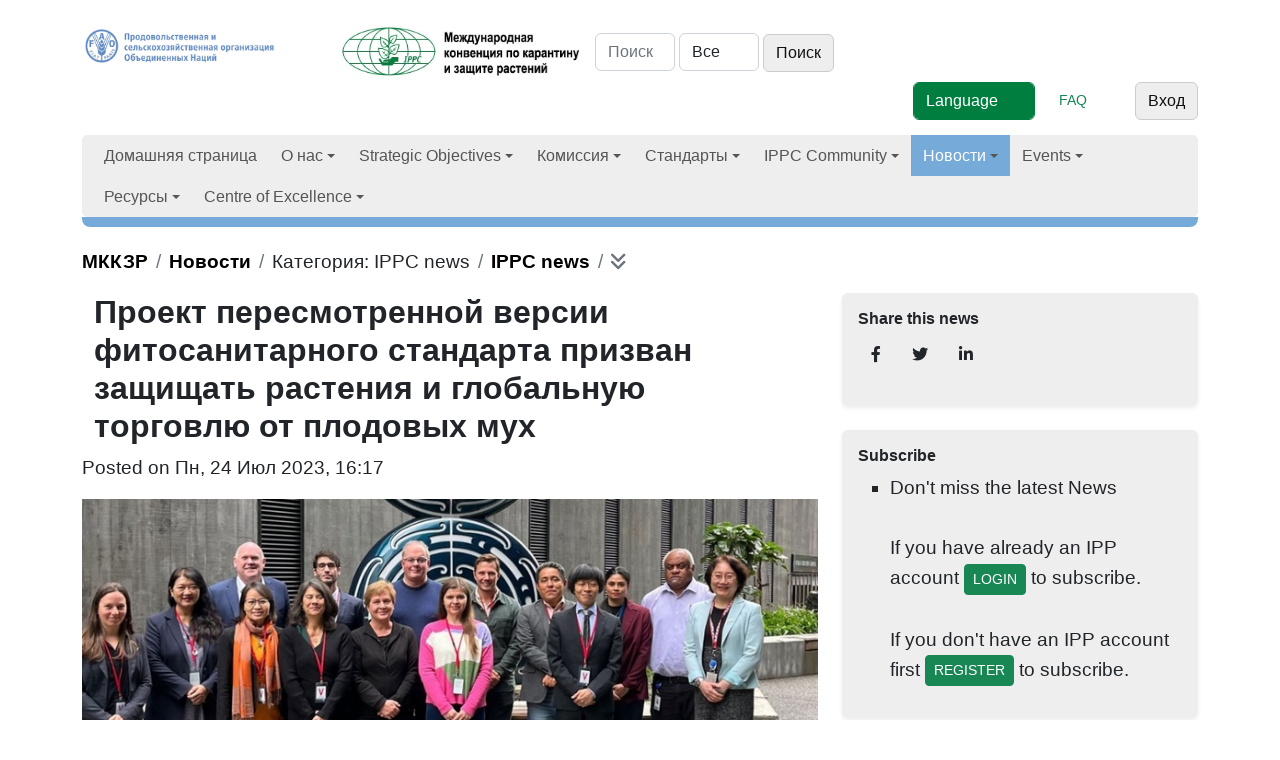

--- FILE ---
content_type: text/html; charset=utf-8
request_url: https://ippc.int/ru/news/revised-draft-phytosanitary-standard-expected-to-protect-plants-global-trade-from-fruit-flies/
body_size: 15302
content:
<!doctype html>

<html lang="ru">
     
     
       

      <head>

        <meta http-equiv="Content-type" content="text/html; charset=utf-8">
        <meta name="viewport" content="width=device-width, initial-scale=1, shrink-to-fit=no">
        <meta name="robots" content="index,follow">
        <meta name="keywords" content="">
        <meta name="description" content="Members of the Expert Working Group on (ISPM) 26 - Establishment of pest free areas for fruit flies (Tephritidae)">

         

        <meta property="og:site_name" content="Международная конвенция по карантину и защите растений">		
        <meta property="og:url" content="/ru/news/revised-draft-phytosanitary-standard-expected-to-protect-plants-global-trade-from-fruit-flies/">
        <meta property="og:image" content="https://assets.ippc.int/static/media/uploads/news/.thumbnails/fruitflies.jpg/fruitflies-800x400.jpg">
        <meta property="og:title" content="Revised draft phytosanitary standard expected to protect plants, global trade from fruit flies">
        <meta property="og:type"  content="News" />
        <meta property="og:description" content="Members of the Expert Working Group on (ISPM) 26 - Establishment of pest free areas for fruit flies (Tephritidae)"/>
    
        <meta name="twitter:card" content="summary_large_image">
        <meta name="twitter:site" content="@IPPC">
        <meta name="twitter:creator" content="@IPPC">
        <meta name="twitter:title" content="Revised draft phytosanitary standard expected to protect plants, global trade from fruit flies">
        <meta property="twitter:image" content="https://assets.ippc.int/static/media/uploads/news/.thumbnails/fruitflies.jpg/fruitflies-800x400.jpg"/>
        <meta property="twitter:description" content="Members of the Expert Working Group on (ISPM) 26 - Establishment of pest free areas for fruit flies (Tephritidae)"/>
        
        
        
     
        <meta name="google-site-verification" content="7gYniolcWgnISXKdGyrk7JeW0RGCtu3cT0VAXZQjm9I" />
        <title>Revised draft phytosanitary standard expected to protect plants, global trade from fruit flies - Международная конвенция по карантину и защите растений</title>
        <!--link href="//netdna.bootstrapcdn.com/font-awesome/4.0.3/css/font-awesome.css" rel="stylesheet"-->
        <link rel="shortcut icon" href="/static/img/favicon.ico">
        <link rel="stylesheet" type="text/css" href="/static/grappelli/css/widgets.css">
        
            <link rel="alternate" type="application/rss+xml" title="RSS" href="/ru/blog/feeds/rss/">
            <link rel="alternate" type="application/atom+xml" title="Atom" href="/ru/blog/feeds/atom/">
        

        
            <!--link rel="stylesheet" href="/static/css/bootstrap.css" %}"-->
            <!--link rel="stylesheet" href="/static/css/mezzanine.css" %}"-->
            <!--link rel="stylesheet" href="/static/css/bootstrap-responsive.css"-->
              <!--link rel="stylesheet" href="/static/css/ippc20160201_2.css" %}"-->
             <!-- Font Awesome --> 
                <!--link href="https://maxcdn.bootstrapcdn.com/font-awesome/4.7.0/css/font-awesome.min.css" rel="stylesheet" -->
                <!--link rel="stylesheet" href="https://use.fontawesome.com/releases/v5.8.2/css/all.css"-->
                <link rel="stylesheet" href=" https://site-assets.fontawesome.com/releases/v6.1.1/css/all.css">
  <!-- Bootstrap core CSS -->
            <!--link rel="stylesheet" type="text/css" href="/static/css/gridipp/bootstrap/css/bootstrap.min.css" -->
            <link rel="preconnect" href="https://fonts.googleapis.com/">
            <link rel="preconnect" href="https://fonts.gstatic.com/" crossorigin="">

           
            <link href="/static/css/gridipp/bootstrap/css/animate.css" rel="stylesheet" type="text/css">
            <!-- Bootstrap  CSS -->

     <!--  
      =SmartMenus core CSS
      https://www.smartmenus.org/ 
      Documentation: https://www.smartmenus.org/docs/ -->
      <link href='/static/css/2023/sm-core-css.css' rel='stylesheet' type='text/css'>
      <!-- "sm-clean" menu theme - don’t forget to set the =Globalnav ul class to sm-clean, too! -->
      <link href='/static/css/2023/sm-clean/sm-clean.css' rel='stylesheet' type='text/css'>
      
    
    <!-- Bootstrap Core CSS -->
    <link href="/static/css/2023/bootstrap.min.css" rel="stylesheet">

    <!-- IPPC Theme -->
    <link href="/static/css/2023/ippc20230518.css" rel="stylesheet">


    <!--script charset="utf-8" src="/static/css/2023/timeline.16b53cc33aaa562f8f41a495bf720289.js.download"></script-->
  </head>
            <!--link rel="stylesheet" href="/static/css/gridipp/style.css">
            <link rel="stylesheet" href="/static/css/gridipp/style_1_1.css"-->

              <link rel="stylesheet" href="/static/css/chosen.css">
              <link rel="stylesheet" href="/static/schedule/css/schedule.css" type="text/css" media="screen" />
    
              
              

              
          
              <script src="https://code.jquery.com/jquery-3.3.1.min.js"></script> 

        <script src="/static/js/bootstrap.js"></script>
        <script src="/static/js/bootstrap-extras.js"></script>
        <script src="/static/js/chosen.jquery.min.js"></script>
        <script src="/static/js/jquery.min.js"></script>
    
        <script type="text/javascript" src="/en/jsi18n/"></script>
   
        <script type="text/javascript" src="/static/admin/js/core.js"></script>


        <script type="tepxt/javascript" src="/static/admin/js/jquery.min.js"></script> 
        <script type="text/javascript" src="/static/admin/js/jquery.init.js"></script> 
        <script type="text/javascript" src="/static/admin/js/actions.min.js"></script> 
        <script type="text/javascript" src="/static/admin/js/calendar.js"></script>

        <script type="text/javascript" src="/static/admin/js/admin/DateTimeShortcuts.js"></script>

        
        
        <script src="/static/js/jquery.formset.js"></script>
 
          
    
        
        <!--[if lt IE 9]>
        <script src="/static/js/html5shiv.js" %}"></script>
        <![endif]-->

          
         
        
          
           
           
               
               
               <script type="text/javascript">
                function openNav() {
                  var divmainbox = document.getElementById('divmainbox');
                  var divmainsidebox = document.getElementById('divmainsidebox');
                  var divaction = document.getElementById('divaction');
                  divmainbox.className = "span8";
                  divmainsidebox.className = "span4";
                  divmainsidebox.style.display='block';
                  divaction.style.display='none';
                }

                function closeNav() {
                  var divmainbox = document.getElementById('divmainbox');
                  var divmainsidebox = document.getElementById('divmainsidebox');
                  var divaction = document.getElementById('divaction');
                  divmainbox.className = "span12";
                  divmainsidebox.style.display='none';
                  divaction.style.display='block';
                }
            </script>
            <!-- new Google Tag Manager -->
            <script>
              window.dataLayer = window.dataLayer || [];
              window.dataLayer.push({
              'event': 'pageType',
              'cmsType': 'DJANGO'
              }); 
               </script>
            <!-- Google Tag Manager -->
    <script>(function(w,d,s,l,i){w[l]=w[l]||[];w[l].push({'gtm.start':
    new Date().getTime(),event:'gtm.js'});var f=d.getElementsByTagName(s)[0],
    j=d.createElement(s),dl=l!='dataLayer'?'&l='+l:'';j.async=true;j.src=
    'https://www.googletagmanager.com/gtm.js?id='+i+dl;f.parentNode.insertBefore(j,f);
    })(window,document,'script','dataLayer','GTM-PQGSTC5');</script>
    <!-- End Google Tag Manager -->
    
            <!-- end new google tag manager -->
 <!-- Google Tag Manager -->
<!--script>(function(w,d,s,l,i){w[l]=w[l]||[];w[l].push({'gtm.start':
    new Date().getTime(),event:'gtm.js'});var f=d.getElementsByTagName(s)[0],
    j=d.createElement(s),dl=l!='dataLayer'?'&l='+l:'';j.async=true;j.src=
    'https://www.googletagmanager.com/gtm.js?id='+i+dl;f.parentNode.insertBefore(j,f);
    })(window,document,'script','dataLayer','GTM-W5F9DKL');</script-->
    <!-- End Google Tag Manager -->

    <script type="text/javascript" class="init">
	$(document).ready(function () {
    $('#publications').DataTable({
        lengthMenu: [
            [50, 100, 150, -1],
            [50, 100, 150, 'All'],
        ],
    });
});
 
      $(document).ready(function () {
        $('#topic1').DataTable({
        lengthMenu: [
            [50, 100, 150, -1],
            [50, 100, 150, 'All'],
        ],
    });
      
      });
      $(document).ready(function () {
        $('#topic2').DataTable({
        lengthMenu: [
            [50, 100, 150, -1],
            [50, 100, 150, 'All'],
        ],
    });
      
      });
      $(document).ready(function () {
        $('#topic3').DataTable({
        lengthMenu: [
            [50, 100, 150, -1],
            [50, 100, 150, 'All'],
        ],
    });
      
      });
      $(document).ready(function () {
        $('#topic4').DataTable({
        lengthMenu: [
            [50, 100, 150, -1],
            [50, 100, 150, 'All'],
        ],
    });
      
      });
      $(document).ready(function () {
        $('#topic5').DataTable({
        lengthMenu: [
            [50, 100, 150, -1],
            [50, 100, 150, 'All'],
        ],
    });
      
      });
      $(document).ready(function () {
        $('#topic6').DataTable({
        lengthMenu: [
            [50, 100, 150, -1],
            [50, 100, 150, 'All'],
        ],
    });
      
      });
      $(document).ready(function () {
        $('#memberstable').DataTable({
        lengthMenu: [
            [50, 100, 150, -1],
            [50, 100, 150, 'All'],
        ],
    });
      
      });
      $(document).ready(function () {
        $('#meetings').DataTable({
        lengthMenu: [
            [50, 100, 150, -1],
            [50, 100, 150, 'All'],
        ],
        /*columnDefs: [ { type: 'date', "targets": [2] } ] , */
        order: [[2, 'desc']],
    });
      
      });
      $(document).ready(function () {
        $('#fcreports').DataTable({
        lengthMenu: [
            [50, 100, 150, -1],
            [50, 100, 150, 'All'],
        ],
       // columnDefs: [ { type: 'date', "targets": [2] } ] , 
        order: [[2, 'desc']],
    });
      
      });
      $(document).ready(function () {
        $('#reportingsys').DataTable({
        lengthMenu: [
            [50, 100, 150, -1],
            [50, 100, 150, 'All'],
        ],
        columnDefs: [ { type: 'date', "targets": [2] } ] , 
        order: [[2, 'desc']],
    });
      
      });
      
        </script> 
</head>
<body id="news">  
  <!-- Google Tag Manager (noscript) -->
<!--noscript><iframe src="https://www.googletagmanager.com/ns.html?id=GTM-W5F9DKL"
    height="0" width="0" style="display:none;visibility:hidden"></iframe></noscript-->
    <!-- Google Tag Manager (noscript) -->
<noscript><iframe src="https://www.googletagmanager.com/ns.html?id=GTM-PQGSTC5"  height="0" width="0" style="display:none;visibility:hidden"></iframe></noscript>
    <!-- End Google Tag Manager (noscript) -->
    
<!--  MODAL POP UP   --> 
     

<!--  MODAL POP UP end   -->
  <div class="container">

    
    <div class="row">
      <div class="col-md-12">
         
        <header>
          <div class="row">
            <div class="col-md-12">

              <div> 
              <a href="http://www.fao.org/"><img id="faologo" src="/static/img/FAO_logo_Blue_3lines_ru.jpg" alt="FAO" class="d-inline-block"></a>
              <a href="/ru"><img src="/static/img/IPPC_logo_Green_3lines_ru.jpg" alt="logo IPPC" class="d-inline-block" width="260px"></a>

               
<form class="form-inline d-inline-block" id="searchform" action="/ru/search/">
     
        <input placeholder="Поиск" type="text" name="q" value="" class="form-control d-inline-block" aria-label="Search" style="width:80px;">
        
        
        <select name="type" class="form-control d-inline-block"  style="width:80px;">
            <option value="">Все</option>
            
            <option value="ippc.EventReporting"
                >
                Event reporting
            </option>
            
            <option value="iyph.IyphPost"
                >
                Iyph
            </option>
            
            <option value="ippc.ReportingObligation"
                >
                Reporting obligations
            </option>
            
            <option value="news.NewsPost"
                >
                Новости
            </option>
            
            <option value="calls.CallsPost"
                >
                Объявления
            </option>
            
            <option value="ippc.PestReport"
                >
                Оповещения о вредных организмах
            </option>
            
            <option value="ippc.Publication"
                >
                Публикации
            </option>
            
            <option value="pages.Page"
                >
                Страницы
            </option>
            
        </select>
    

<input type="submit" class="btn btn-secondary d-inline-block w-auto" value="Поиск">
 
  </form>

              
              


    
     


               
<div class="utilities d-inline-block pull-right"> <!-- d-flex justify-content-end -->
    
    <form action=""  method="POST" enctype="multipart/form-data"  class="form-inline d-inline-block" >
    <input type="hidden" name="csrfmiddlewaretoken" value="7LPA98PxEwVnnO5BP8JW7vU4YzsWXmJL5szsAF4bJrReOWVAGPyCrhfVBE3X7yGf">
    <select data-placeholder="Language" class="form-control d-inline-block btn btn-primary"  id="selectlanguage">
      <option>Language</option>
      
        
            
              <option   class="btn btn-light" value="/en/news/revised-draft-phytosanitary-standard-expected-to-protect-plants-global-trade-from-fruit-flies/">Английский</option>
             
                         
      
        
            
              <option   class="btn btn-light" value="/fr/news/revised-draft-phytosanitary-standard-expected-to-protect-plants-global-trade-from-fruit-flies/">Французский</option>
             
                         
      
        
            
              <option   class="btn btn-light" value="/es/news/revised-draft-phytosanitary-standard-expected-to-protect-plants-global-trade-from-fruit-flies/">Испанский</option>
             
                         
      
        
            
              <option  class="btn btn-primary" value="/ru/news/revised-draft-phytosanitary-standard-expected-to-protect-plants-global-trade-from-fruit-flies/">Русский</option>
             
                         
      
        
            
              <option   class="btn btn-light" value="/ar/news/revised-draft-phytosanitary-standard-expected-to-protect-plants-global-trade-from-fruit-flies/">Арабский</option>
             
                         
      
        
            
              <option   class="btn btn-light" value="/zh/news/revised-draft-phytosanitary-standard-expected-to-protect-plants-global-trade-from-fruit-flies/">Chinese</option>
             
                         
      
    </select>                        
    </form>&nbsp;&nbsp;&nbsp;&nbsp;&nbsp;
    <a href="/faq/" class="d-inline-block text-success" role="button">FAQ</a>&nbsp;&nbsp;&nbsp;&nbsp;&nbsp;
    <!--a href="" class="d-inline-block text-success" role="button">Toolkit</a-->&nbsp;&nbsp;&nbsp;&nbsp;&nbsp;
    

   

   <a href="/ru/accounts/login/?next=/ru/news/revised-draft-phytosanitary-standard-expected-to-protect-plants-global-trade-from-fruit-flies/" class="btn btn-secondary">Вход</a>
            
 
  </div> <!-- end .utilities -->


</div> <!-- end .utilities -->








               

              
              <script type="text/javascript" charset="utf-8">
                $(function() {
                      $('#selectlanguage').change(function() {
                            window.location.href = $(this).val();
                      });
                });
                </script>
            </div> <!-- end .row -->
        </div></header>
        
    </div> <!-- end .col-md-12 -->
</div> <!-- end .row --> 
<nav class="main-nav navbar-light" role="navigation"> 
 
    
  <ul id="main-menu" class="sm sm-clean">
            
<li><a href="/">Домашняя страница</a></li><li><a href="/about/overview" ><!---->
        
        
        
              
                
                    
                

                
                
                    
                        О нас 
                        
                
                         
                        
                
        </a><ul><li><a href="/ru/about/overview/">
 
            
                
                     
                

                
                
                       
                  
                         
                        
                
                        Overview 
                        
                         </a></li><li><a href="/ru/about/convention-text/">
 
            
                
                     
                

                
                
                       
                  
                         
                        
                
                        Текст Конвенции 
                        
                         </a></li><li><a href="/ru/about/secretariat/">
 
            
                
                     
                

                
                
                       
                  
                         
                        
                
                        Секретариат МККЗР 
                        
                         </a></li><li><a href="/ru/about/core-activities/">
 
            
                
                     
                

                
                
                       
                  
                         
                        
                
                        Основная деятельность 
                        
                         </a><ul><li><a href="/ru/about/core-activities/standards-setting/">
 
            
                
                     
                

                
                
                       
                  
                         
                        
                
                        Standard setting 
                        
                         </a><ul><li><a href="/ru/about/core-activities/standards-setting/topics-list-call/">
 
            
                
                     
                

                
                
                       
                  
                         
                        
                
                        Topics list & Call 
                        
                         </a></li><li><a href="/ru/about/core-activities/standards-setting/language-versions/">
 
            
                
                     
                

                
                
                       
                  
                         
                        
                
                        Language versions 
                        
                         </a></li><li><a href="/ru/core-activities/standards-setting/approved-specifications/">
 
            
                
                     
                

                
                
                       
                  
                         
                        
                
                        Approved specifications 
                        
                         </a></li></ul></li><li><a href="/ru/about/core-activities/capacity-development/">
 
            
                
                     
                

                
                
                       
                  
                         
                        
                
                        Implementation & Capacity Development 
                        
                         </a><ul><li><a href="/ru/about/core-activities/capacity-development/guides-and-training-materials/">
 
            
                
                     
                

                
                
                       
                  
                         
                        
                
                        IPPC Guides and Training Materials 
                        
                         </a><ul><li><a href="/ru/e-learning/">
 
            
                
                     
                

                
                
                       
                  
                         
                        
                
                        E-learning courses 
                        
                         </a></li></ul></li><li><a href="/ru/core-activities/capacity-development/programmes/">
 
            
                
                     
                

                
                
                       
                  
                         
                        
                
                        Programmes 
                        
                         </a><ul><li><a href="/ru/core-activities/capacity-development/programmes/strenghtening-pest-outbreak-alert-and-response-systems/">
 
            
                
                     
                

                
                
                       
                  
                         
                        
                
                        Pest Outbreak Alert and Response System (POARS) 
                        
                         </a></li><li><a href="/ru/core-activities/capacity-development/programmes/ippc-global-coordination-on-fusarium-oxysporum-f-sp-cubense-tropical-race-4-tr4/">
 
            
                
                     
                

                
                
                       
                  
                         
                        
                
                        IPPC Global coordination response on Fusarium oxysporum f. sp. cubense Tropical Race 4 (TR4) 
                        
                         </a></li></ul></li><li><a href="/ru/core-activities/capacity-development/projects-on-implementation-and-capacity-development/">
 
            
                
                     
                

                
                
                       
                  
                         
                        
                
                        Implementation and Capacity Development Projects 
                        
                         </a><ul><li><a href="/ru/core-activities/capacity-development/projects-on-implementation-and-capacity-development/fao-china-project/">
 
            
                
                     
                

                
                
                       
                  
                         
                        
                
                        Глобальный проект МККЗР по развитию потенциала в рамках Программы сотрудничества между ФАО и Китаем по линии Юг-Юг 
                        
                         </a></li><li><a href="/ru/core-activities/capacity-development/beyond-compliance-project/">
 
            
                
                     
                

                
                
                       
                  
                         
                        
                
                        STDF Rolling out Systems Approach Globally 
                        
                         </a></li><li><a href="/ru/core-activities/capacity-development/projects-on-implementation-and-capacity-development/japan-support-for-implementation-capacity-development-activities/">
 
            
                
                     
                

                
                
                       
                  
                         
                        
                
                        Japan Support for Implementation and Capacity Development Activities of the IPPC Secretariat 
                        
                         </a></li></ul></li><li><a href="/ru/about/core-activities/capacity-development/phytosanitary-capacity-evaluation/">
 
            
                
                     
                

                
                
                       
                  
                         
                        
                
                        Оценка фитосанитарного потенциала (ОФП) 
                        
                         </a></li><li><a href="/ru/core-activities/capacity-development/consultation-on-ic-sub-groups-draft-terms-of-reference-and-draft-rules-of-procedure/">
 
            
                
                     
                

                
                
                       
                  
                         
                        
                
                        Consultation on Implementation and Capacity Development Documents 
                        
                         </a></li></ul></li><li><a href="/ru/about/overview/about/core-activities/governance/">
 
            
                
                     
                

                
                
                       
                  
                         
                        
                
                        Управление и стратегии 
                        
                         </a><ul><li><a href="/ru/about/overview/about/core-activities/governance/governance/communication-and-partnerships/">
 
            
                
                     
                

                
                
                       
                  
                         
                        
                
                        Communication and Partnerships 
                        
                         </a></li></ul></li><li><a href="/ru/about/overview/about/core-activities/standards-and-implementation/">
 
            
                
                     
                

                
                
                       
                  
                         
                        
                
                        Стандарты и практическая реализация 
                        
                         </a><ul><li><a href="https://www.ippc.int/en/centre-of-excellence/framework/list">
 
            
                
                     
                

                
                
                       
                  
                        Framework for Standards and Implementation 
                        
                
                         
                        
                         </a></li></ul></li></ul></li></ul></li><li><a href="/strategic-objectives/ippc-strategic-framework" ><!---->
        
        
        
              
                
                    
                

                
                
                    
                        Strategic Objectives 
                        
                
                         
                        
                
        </a><ul><li><a href="/ru/strategic-objectives/ippc-strategic-framework/">
 
            
                
                     
                

                
                
                       
                  
                         
                        
                
                        IPPC Strategic Framework 
                        
                         </a></li><li><a href="/ru/strategic-objectives/plant-health-food-security/">
 
            
                
                     
                

                
                
                       
                  
                         
                        
                
                        Plant Health & Food Security 
                        
                         </a></li><li><a href="/ru/strategic-objectives/plant-health-safe-trade/">
 
            
                
                     
                

                
                
                       
                  
                         
                        
                
                        Plant Health & Safe Trade 
                        
                         </a><ul><li><a href="/ru/core-activities/capacity-development/e-commerce/">
 
            
                
                     
                

                
                
                       
                  
                         
                        
                
                        E-commerce 
                        
                         </a></li><li><a href="/ru/core-activities/capacity-development/sea-containers/">
 
            
                
                     
                

                
                
                       
                  
                         
                        
                
                        Sea Containers 
                        
                         </a><ul><li><a href="/ru/core-activities/capacity-development/sea-containers/ic-sub-group-sea-container-task-force-sctf/">
 
            
                
                     
                

                
                
                       
                  
                         
                        
                
                        Sea Container Task Force (SCTF) 
                        
                         </a></li><li><a href="/ru/core-activities/capacity-development/sea-containers/international-workshop-on-reducing-the-introduction-of-pests-through-the-sea-container-pathway/">
 
            
                
                     
                

                
                
                       
                  
                         
                        
                
                        International workshop on reducing the introduction of pests through the sea container pathway 
                        
                         </a></li><li><a href="/ru/core-activities/capacity-development/sea-containers/international-workshop-on-pest-risk-mitigation-of-sea-containers-and-their-cargoes-and-the-facilitation-of-international-trade-defining-the-way-forward/">
 
            
                
                     
                

                
                
                       
                  
                         
                        
                
                        International workshop on pest risk mitigation of sea containers and their cargoes and the facilitation of international trade - defining the way forward 
                        
                         </a></li></ul></li><li><a href="/ru/ephyto/">
 
            
                
                     
                

                
                
                       
                  
                         
                        
                
                        Программный комплекс МККЗР по ЭФС 
                        
                         </a></li><li><a href="/ru/core-activities/governance/trade-facilitation/">
 
            
                
                     
                

                
                
                       
                  
                         
                        
                
                        Trade facilitation 
                        
                         </a></li></ul></li><li><a href="/ru/strategic-objectives/plant-health-environmental-protection/">
 
            
                
                     
                

                
                
                       
                  
                         
                        
                
                        Plant Health & Environmental Protection 
                        
                         </a><ul><li><a href="/ru/strategic-objectives/plant-health-environmental-protection/the-impacts-of-climate-change-on-plant-health/">
 
            
                
                     
                

                
                
                       
                  
                         
                        
                
                        The impacts of climate change on plant health 
                        
                         </a></li></ul></li></ul></li><li><a href="/commission/cpm/" ><!---->
        
        
        
              
                
                    
                

                
                
                    
                        Комиссия 
                        
                
                         
                        
                
        </a><ul><li><a href="/ru/commission/cpm/">
 
            
                
                     
                

                
                
                       
                  
                         
                        
                
                        Комиссия по фитосанитарным мерам (КФМ) 
                        
                         </a><ul><li><a href="/ru/commission/cpm/cpm-sessions/">
 
            
                
                     
                

                
                
                       
                  
                         
                        
                
                        CPM Sessions 
                        
                         </a><ul><li><a href="/ru/commission/cpm/cpm-sessions/cpm-20-2026/">
 
            
                
                     
                

                
                
                       
                  
                         
                        
                
                        CPM 20 - 2026 
                        
                         </a></li></ul></li><li><a href="/ru/commission/cpm/cpm-rules-of-procedure/">
 
            
                
                     
                

                
                
                       
                  
                         
                        
                
                        Правила процедуры КФМ 
                        
                         </a></li><li><a href="/ru/commission/cpm/cpm-recommendations/">
 
            
                
                     
                

                
                
                       
                  
                         
                        
                
                        CPM Recommendations 
                        
                         </a></li><li><a href="/ru/commission/cpm/orientation-to-cpm/">
 
            
                
                     
                

                
                
                       
                  
                         
                        
                
                        Orientation to CPM 
                        
                         </a></li></ul></li><li><a href="/ru/commission/bureau/">
 
            
                
                     
                

                
                
                       
                  
                         
                        
                
                        Функции Бюро КФМ 
                        
                         </a><ul><li><a href="/ru/commission/bureau/ippc-financial-committee-fc/">
 
            
                
                     
                

                
                
                       
                  
                         
                        
                
                        IPPC Financial Committee (FC) 
                        
                         </a></li></ul></li><li><a href="/ru/commission/strategic-planning-group/">
 
            
                
                     
                

                
                
                       
                  
                         
                        
                
                        Стратегическое планирование и техническая помощь (СПТП) 
                        
                         </a></li><li><a href="/ru/commission/cpm-focus-group-reports/">
 
            
                
                     
                

                
                
                       
                  
                         
                        
                
                        CPM Focus Group and Working Group Reports 
                        
                         </a><ul><li><a href="/ru/commission/cpm-focus-group-reports/task-force-on-topics/">
 
            
                
                     
                

                
                
                       
                  
                         
                        
                
                        Task Force on Topics 
                        
                         </a></li><li><a href="/ru/commission/cpm-focus-group-reports/climate-change-and-phytosanitary-issues/">
 
            
                
                     
                

                
                
                       
                  
                         
                        
                
                        CPM Focus Group on Climate Change and Phytosanitary Issues 
                        
                         </a></li><li><a href="/ru/commission/cpm-focus-group-reports/cpm-focus-group-on-global-phytosanitary-research-coordination/">
 
            
                
                     
                

                
                
                       
                  
                         
                        
                
                        CPM Focus Group on Global Phytosanitary Research Coordination 
                        
                         </a></li><li><a href="/ru/commission/cpm-focus-group-reports/cpm-fg-on-plant-health-in-the-context-of-one-health/">
 
            
                
                     
                

                
                
                       
                  
                         
                        
                
                        CPM FG on Plant Health in the Context of One Health 
                        
                         </a></li><li><a href="/ru/commission/cpm-focus-group-reports/fg-safe-provision-of-food-and-other-humanitarian-aid/">
 
            
                
                     
                

                
                
                       
                  
                         
                        
                
                        CPM Focus Group on Safe Provision of Food and Other Humanitarian Aid 
                        
                         </a></li><li><a href="/ru/commission/cpm-focus-group-reports/fg-on-sea-containers/">
 
            
                
                     
                

                
                
                       
                  
                         
                        
                
                        CPM Focus Group on Sea Containers 
                        
                         </a></li><li><a href="/ru/commission/cpm-focus-group-reports/strengthening-pest-outbreak-alert-and-response-systems/">
 
            
                
                     
                

                
                
                       
                  
                         
                        
                
                        CPM Focus Group on Strengthening Pest Outbreak Alert and Response Systems 
                        
                         </a></li><li><a href="/ru/commission/cpm-focus-group-reports/fg-sustainable-funding-ippc-ephyto-solution/">
 
            
                
                     
                

                
                
                       
                  
                         
                        
                
                        CPM Focus Group on Sustainable Funding of the IPPC ePhyto Solution 
                        
                         </a></li><li><a href="/ru/commission/cpm-focus-group-reports/calls-nominations-for-cpm-fg/">
 
            
                
                     
                

                
                
                       
                  
                         
                        
                
                        Calls for nominations for CPM Focus Groups 
                        
                         </a></li></ul></li><li><a href="/ru/commission/standards-committee/">
 
            
                
                     
                

                
                
                       
                  
                         
                        
                
                        Standards Committee (SC) 
                        
                         </a><ul><li><a href="/ru/commission/standards-committee/technical-panels/">
 
            
                
                     
                

                
                
                       
                  
                         
                        
                
                        Technical panels (TPs) 
                        
                         </a><ul><li><a href="/ru/commission/standards-committee/technical-panels/technical-panel-diagnostic-protocols/">
 
            
                
                     
                

                
                
                       
                  
                         
                        
                
                        Technical Panel on Diagnostic Protocols  (TPDP) 
                        
                         </a></li><li><a href="/ru/commission/standards-committee/technical-panels/technical-panel-glossary-phytosanitary-terms-ispm-5/">
 
            
                
                     
                

                
                
                       
                  
                         
                        
                
                        Technical Panel for the Glossary (TPG) 
                        
                         </a></li><li><a href="/ru/commission/standards-committee/technical-panels/technical-panel-phytosanitary-treatments/">
 
            
                
                     
                

                
                
                       
                  
                         
                        
                
                        Technical Panel on Phytosanitary Treatments (TPPT) 
                        
                         </a></li><li><a href="/ru/commission/standards-committee/technical-panels/technical-panel-on-commodity-standards/">
 
            
                
                     
                

                
                
                       
                  
                         
                        
                
                        Technical Panel on Commodity Standards (TPCS) 
                        
                         </a></li></ul></li><li><a href="/ru/commission/standards-committee/expert-working-groups/">
 
            
                
                     
                

                
                
                       
                  
                         
                        
                
                        Expert working groups (EWGs) 
                        
                         </a></li><li><a href="/ru/commission/standards-committee/workshop-expert-meetings/">
 
            
                
                     
                

                
                
                       
                  
                         
                        
                
                        Ad hoc expert groups 
                        
                         </a><ul><li><a href="/ru/commission/standards-committee/workshop-expert-meetings/expert-consultation-on-cold-treatments/">
 
            
                
                     
                

                
                
                       
                  
                         
                        
                
                        Expert Consultation on Cold Treatments (ECCT) 
                        
                         </a></li><li><a href="/ru/commission/standards-committee/workshop-expert-meetings/open-ended-workshop-international-movement-of-grain/">
 
            
                
                     
                

                
                
                       
                  
                         
                        
                
                        Open-ended Workshop on the International Movement of Grain 
                        
                         </a></li><li><a href="/ru/commission/standards-committee/workshop-expert-meetings/expert-consultation-phytosanitary-treatments-bactrocera-dorsalis-complex/">
 
            
                
                     
                

                
                
                       
                  
                         
                        
                
                        Expert Consultation on phytosanitary treatments for The Bactrocera Dorsalis complex 
                        
                         </a></li></ul></li></ul></li><li><a href="/ru/commission/capacity-development-committee/">
 
            
                
                     
                

                
                
                       
                  
                         
                        
                
                        Implementation and Capacity Development Committee (IC) 
                        
                         </a><ul><li><a href="/ru/commission/capacity-development-committee/ic-sub-group/">
 
            
                
                     
                

                
                
                       
                  
                         
                        
                
                        IC Subgroups and Teams 
                        
                         </a></li></ul></li></ul></li><li><a href="/core-activities/standards-setting/ispms/" ><!---->
        
        
        
              
                
                    
                

                
                
                    
                        Стандарты 
                        
                
                         
                        
                
        </a><ul><li><a href="/ru/core-activities/standards-setting/ispms/">
 
            
                
                     
                

                
                
                       
                  
                         
                        
                
                        Adopted Standards (ISPMs) 
                        
                         </a></li><li><a href="/commission/cpm-recommendations/">
 
            
                
                     
                

                
                
                       
                  
                        CPM Recommendations 
                        
                
                         
                        
                         </a></li><li><a href="/about/core-activities/capacity-development/guides-and-training-materials">
 
            
                
                     
                

                
                
                       
                  
                        Guides and Training Materials 
                        
                
                         
                        
                         </a></li></ul></li><li><a href="/ru/ippc-community/" ><!---->
        
        
        
              
                
                    
                

                
                
                    
                         
                        
                
                        IPPC Community 
                        
                
        </a><ul><li><a href="/ru/about/ippc-network/countries/">
 
            
                
                    Обзор стран 
                

                
                 </a><ul><li><a href="/countries/nppos/list-countries/">
 
            
                
                     
                

                
                
                       
                  
                        National Plant Protection Organizations (NPPOs) 
                        
                
                         
                        
                         </a></li><li><a href="/countries/all/list-countries/">
 
            
                
                     
                

                
                
                       
                  
                        НОКЗР 
                        
                
                         
                        
                         </a></li><li><a href="/ru/ippc-community/countries/nro/">
 
            
                
                     
                

                
                
                       
                  
                         
                        
                
                        National Reporting Obligations 
                        
                         </a><ul><li><a href="/ru/core-activities/information-exchange/nro-and-ipp-training/">
 
            
                
                     
                

                
                
                       
                  
                         
                        
                
                        NRO and IPP training 
                        
                         </a></li></ul></li></ul></li><li><a href="/ru/ippc-community/regional-plant-protection-organizations/">
 
            
                
                     
                

                
                
                       
                  
                         
                        
                
                        Regional Plant Protection Organizations 
                        
                         </a></li><li><a href="/ru/ippc-community/partners/">
 
            
                
                     
                

                
                
                       
                  
                         
                        
                
                        Partners 
                        
                         </a><ul><li><a href="/ru/core-activities/external-cooperation/fao-regional-plant-protection-officers/">
 
            
                
                     
                

                
                
                       
                  
                         
                        
                
                        FAO Regional Plant Protection and Production Officers 
                        
                         </a></li></ul></li></ul></li><li  class="current"><a href="/ru/news/category/ippcnews/" >
        
        
        
              
                
                    Новости
                

                
                
        </a><ul><li><a href="https://www.ippc.int/en/news/category/ippcnews">
 
            
                
                     
                

                
                
                       
                  
                        Новости МККЗР 
                        
                
                         
                        
                         </a></li><li><a href="/news/category/announcements/">
 
            
                
                     
                

                
                
                       
                  
                        Анонсы 
                        
                
                         
                        
                         </a></li><li><a href="/news/category/spotlight/">
 
            
                
                     
                

                
                
                       
                  
                        Spotlights 
                        
                
                         
                        
                         </a></li><li><a href="/news/category/blogs/">
 
            
                
                     
                

                
                
                       
                  
                        Blogs 
                        
                
                         
                        
                         </a></li><li><a href="/stories/">
 
            
                
                     
                

                
                
                       
                  
                        Success stories 
                        
                
                         
                        
                         </a></li><li><a href="/ru/news/ippc-newsletters/">
 
            
                
                     
                

                
                
                       
                  
                         
                        
                
                        IPPC Newsletters 
                        
                         </a></li><li><a href="/calls/">
 
            
                
                     
                

                
                
                       
                  
                        Объявления и конечные сроки 
                        
                
                         
                        
                         </a><ul><li><a href="/ru/calls/call-for-topics-standards-and-implementation/">
 
            
                
                     
                

                
                
                       
                  
                         
                        
                
                        Call for Topics: Standards and Implementation 
                        
                         </a></li><li><a href="/ru/calls//calls-and-consultations/">
 
            
                
                     
                

                
                
                       
                  
                         
                        
                
                        Calls for Standards 
                        
                         </a></li><li><a href="/ru/calls/calls-capacaity-dev/">
 
            
                
                     
                

                
                
                       
                  
                         
                        
                
                        Calls on Implementation and Capacity Development Activities 
                        
                         </a></li></ul></li></ul></li><li><a href="/year/calendar" ><!---->
        
        
        
              
                
                    
                

                
                
                    
                        Events 
                        
                
                         
                        
                
        </a><ul><li><a href="/ru/year/calendar/">
 
            
                
                    Календарь 
                

                
                 </a></li><li><a href="/ru/events/regional-ippc-workshops/">
 
            
                
                     
                

                
                
                       
                  
                         
                        
                
                        IPPC Regional Workshops 
                        
                         </a></li><li><a href="/ru/events/webinars/">
 
            
                
                     
                

                
                
                       
                  
                         
                        
                
                        Webinars, Workshops and Symposia 
                        
                         </a></li><li><a href="/ru/events/international-plant-health-conference/">
 
            
                
                     
                

                
                
                       
                  
                         
                        
                
                        International Plant Health Conference 
                        
                         </a></li></ul></li><li><a href="/resources/publications" ><!---->
        
        
        
              
                
                    
                

                
                
                    
                        Ресурсы 
                        
                
                         
                        
                
        </a><ul><li><a href="/resources/publications">
 
            
                
                     
                

                
                
                       
                  
                        Publications 
                        
                
                         
                        
                         </a></li><li><a href="/ru/resources/media/">
 
            
                
                     
                

                
                
                       
                  
                         
                        
                
                        Информационные средства 
                        
                         </a><ul><li><a href="/ru/resources/media/photos/">
 
            
                
                     
                

                
                
                       
                  
                         
                        
                
                        Photos 
                        
                         </a></li><li><a href="/ru/resources/media/videos/">
 
            
                
                     
                

                
                
                       
                  
                         
                        
                
                        Videos 
                        
                         </a></li><li><a href="/ru/resources/multimedia/social-media/">
 
            
                
                     
                

                
                
                       
                  
                         
                        
                
                        Social media 
                        
                         </a></li></ul></li><li><a href="/ru/resources/multimedia/online-tools/">
 
            
                
                     
                

                
                
                       
                  
                         
                        
                
                        Online tools 
                        
                         </a><ul><li><a href="https://elearning.fao.org/course/view.php?name=ippc-campus">
 
            
                
                     
                

                
                
                       
                  
                        IPPC Plant Health Campus 
                        
                
                         
                        
                         </a></li><li><a href="http://www.ephytoexchange.org/">
 
            
                
                     
                

                
                
                       
                  
                        ePhyto 
                        
                
                         
                        
                         </a></li><li><a href="/pce">
 
            
                
                     
                

                
                
                       
                  
                        Phytosanitary Capacity Evaluation (PCE) 
                        
                
                         
                        
                         </a></li><li><a href="/centre-of-excellence/phytosanitary-system/">
 
            
                
                     
                

                
                
                       
                  
                        Phytosanitary Systems 
                        
                
                         
                        
                         </a></li><li><a href="/ru/resources/multimedia/online-tools/ippc-observatory/">
 
            
                
                     
                

                
                
                       
                  
                         
                        
                
                        IPPC Observatory 
                        
                         </a></li><li><a href="/about/core-activities/capacity-development/guides-and-training-materials">
 
            
                
                     
                

                
                
                       
                  
                        IPPC Guides and Training Materials 
                        
                
                         
                        
                         </a></li><li><a href="/ru/online-comment-system/">
 
            
                
                     
                

                
                
                       
                  
                         
                        
                
                        Система онлайн-комментирования (СОК) МККЗР 
                        
                         </a></li><li><a href="/core-activities/standards-setting/ispms">
 
            
                
                     
                

                
                
                       
                  
                        Adopted Standards (ISPMs) 
                        
                
                         
                        
                         </a></li><li><a href="/commission/cpm-recommendations/">
 
            
                
                     
                

                
                
                       
                  
                        CPM Recommendations 
                        
                
                         
                        
                         </a></li><li><a href="/ippc-community/countries/nro">
 
            
                
                     
                

                
                
                       
                  
                        National Reporting Obligations 
                        
                
                         
                        
                         </a></li></ul></li></ul></li><li><a href="/ru/centre-of-excellence/" ><!---->
        
        
        
              
                
                    
                

                
                
                    
                         
                        
                
                        Centre of Excellence 
                        
                
        </a><ul><li><a href="/centre-of-excellence/framework/list">
 
            
                
                     
                

                
                
                       
                  
                        Framework for Standards and Implementation 
                        
                
                         
                        
                         </a></li><li><a href="/centre-of-excellence/phytosanitary-treatments-tool/">
 
            
                
                     
                

                
                
                       
                  
                        IPPC Phytosanitary Treatments search tool 
                        
                
                         
                        
                         </a></li><li><a href="/ru/centre-of-excellence/phytosanitary-system/">
 
            
                
                     
                

                
                
                       
                  
                         
                        
                
                        Phytosanitary Systems 
                        
                         </a></li><li><a href="/about/core-activities/standards-setting/development-standards/searchable-pdf-database">
 
            
                
                     
                

                
                
                       
                  
                        Searchable PDF database 
                        
                
                         
                        
                         </a></li></ul></li>


  </ul>
</nav>



  
 
    
   <nav aria-label="breadcrumb"> 
           
                <ol class="breadcrumb">
                <li class="breadcrumb-item"><a href="/ru/">МККЗР </a></li><li class="breadcrumb-item"><a href="/ru/news/">
            
            
            
                Новости
                
            
        </a></li><li class="breadcrumb-item">Категория: IPPC news
</li><li class="breadcrumb-item" aria-current="page"><a href="/ru/news/category/ippcnews">
         IPPC news</a></li><li class="breadcrumb-item active" aria-current="page"><i class="fas fa-angle-double-down"></i></li>
                </ol>
            
          </nav>
  
    
 <div class="row" >
        <div class="col-md-12">
            
            
            
        </div>
    </div>
       
       




    

      
      
<!--/.container-->
     

  
        <!--p class="pull-right"><a id="divaction" href="#" onclick="javascript:openNav();">☰ Open Navigation Menu</a></p-->
         
        <div class="container"></div><div class="row" >
        <div id="divmainbox" 
            
                
                    class="col-md-8 underline"    
                
            >
      
       
        
        
<div class="container" >  
    <div class="row">
        <div class="col-md-12">  <h1 class="h1_home">
            Проект пересмотренной версии фитосанитарного стандарта призван защищать растения и глобальную торговлю от плодовых мух
        </h1> </div>
    </div>
</div>
    
    
        <p>Posted   on Пн, 24 Июл 2023, 16:17</p>
    

    
        
         <!--div style="position: relative; max-width: 800px; margin: 0 auto;">
          <img src="https://assets.ippc.int/static/media/uploads/news/.thumbnails/fruitflies.jpg/fruitflies-800x400.jpg">
          
          <div style="position: absolute;  bottom: 0;  background: #000;   background: rgba(0, 0, 0, 0.3);   color: #f1f1f1;  font-size:10pt;  width: 770px;  padding: 10px;">
        <i>©FAO/Janka Kiss</i>
          </div>
        </div-->
            <img src="https://assets.ippc.int/static/media/uploads/news/.thumbnails/fruitflies.jpg/fruitflies-800x400.jpg" class="img-fluid mb-1" alt="Responsive image">
            
               <figcaption class="figure-caption text-right">
                   
                   
                    <p>©FAO/Janka Kiss</p>
                    
                 
               </figcaption>
            
        
    


    
    <div class="newscontent">
        
            <p><em>Члены Экспертной рабочей группы по МСФМ 26 – Установление зон, свободных от плодовых мух (Tephritidae)</em></p>
<p><strong>Рим, 14 июля 2023 года</strong>. Экспертная рабочая группа (ЭРГ) Международной конвенции по карантину и защите растений (МККЗР) предлагает внести важные поправки в Международный стандарт по фитосанитарным мерам (МСФМ) 26 (Установление зон, свободных от плодовых мух (Tephritidae)).<a href="https://www.fao.org/3/k7557e/k7557e.pdf">МСФМ 26</a> призван обеспечить основу применения гармонизированных фитосанитарных мер в целях установления и поддержания зон (СЗ), свободных от плодовых мух, которые наносят значительный ущерб сельскому хозяйству и национальным экономикам.</p>
<p>Заседание ЭРГ прошло с 10 по 14 июля 2023 года в Веллингтоне, Новая Зеландия. В роли принимающей стороны выступило Министерство сырьевой промышленности Новой Зеландии. Открыл заседание Руководитель Департамента здоровья животных и растений Питер Томсон (Peter Thomson).</p>
<p>На заседании <a href="https://www.ippc.int/en/core-activities/standards-setting/expert-drafting-groups/expert-working-groups/">ЭРГ</a> получила возможность выполнить поставленные перед ней задачи в соответствии со <a href="https://assets.ippc.int/static/media/files/publication/en/2023/01/2021-010_DraftSpec_RevISPM26_En_j39l5As.pdf">Спецификацией 75</a>, в которой также определены цель, обоснование и объем пересмотра. Спецификация – это первый этап процесса подготовки текста для нового стандарта, и таким образом данный пересмотр призван согласовать текущую версию МСФМ 26 с новой редакцией МСФМ 8 и МСФМ 4.</p>
<p><strong>Уменьшение ущерба, наносимого плодовыми мухами</strong></p>
<p>Плодовые мухи относятся к семейству Tephritidae. Они обитают во многих регионах мира и могут нанести значительный ущерб экономическому росту, сократить масштабы сельскохозяйственного производства, ускорить возникновение нехватки продовольствия и препятствовать международной торговле вследствие снижения возможностей для сбыта зараженных плодов. Например, по данным Министерства сельского хозяйства США, в 2022 году рыночная стоимость товаров, относящихся к категории хозяев для инвазивных плодовых мух, составила порядка <a href="https://www.usda.gov/media/blog/2023/04/28/how-usda-scientists-are-winning-battle-against-invasive-fruit-flies">11,7 млрд долларов США</a>.</p>
<p><a href="https://www.agriculture.gov.au/biosecurity-trade/pests-diseases-weeds/fruit-flies-australia/the-measure/economic-studies#costbenefit-and-beneficiary-analysis-of-the-medfly-sit-facility-in-western-australia">В Австралии</a> в настоящее время принимаются меры по борьбе с плодовой мухой Квинсленда (<em>Bactrocera tryoni</em>) и средиземноморской плодовой мухой (Ceratitis capitata), которые считаются самыми опасными вредителями плодовых культур. По данным Министерства сельского хозяйства, рыболовства и лесного хозяйства Австралии, страна ежегодно теряет сотни миллионов долларов из-за мер борьбы с плодовыми мухами и потери доступа к международному рынку.</p>
<p>В мире, где <a href="https://www.fao.org/3/cc3017en/online/cc3017en.html">735 млн человек страдают от голода</a> и при этом с 2019 года еще 122 млн человек оказались на грани голода, предотвращение распространения таких вредных организмов, как плодовые мухи, имеет критически важное значение для обеспечения безопасной торговли. И для этого требуется многостороннее сотрудничество.</p>
<p>Таким образом, этот пересмотр согласует МСФМ 26, утвержденный в 2006 году, с <a href="https://www.ippc.int/static/media/files/publication/en/2017/05/ISPM_04_1995_En_2017-05-23_PostCPM12_InkAm.pdf">МСФМ 4</a> (<em>Требования по установлению свободных зон</em>) и <a href="https://www.ippc.int/static/media/files/publication/en/2017/06/ISPM_08_1998_En_2017-05-23_PostCPM12_InkAm.pdf">МСФМ 8</a> (<em>Определение статуса вредного организма в зоне</em>) с целью устранения двусмысленности в стандартах и для того, чтобы эти стандарты могли применять страны, в которых присутствуют эндемические популяции плодовых мух, а также страны, свободные от плодовых мух, с учетом определенных в МСФМ 8 категорий статуса вредных организмов.</p>
<p>В пересмотренной редакции будут приведены соответствующие критерии для определения того, является ли первичный очаг случайной интродукцией или же это признак присутствия акклиматизировавшейся популяции. Будут лучше описаны критерии временного приостановления, восстановления и отмены статуса СЗ, а также корректирующих действий, применительно к различным географическим зонам.</p>
<p>Следующим этапом станет рассмотрение Комитетом по стандартам МККЗР проекта пересмотренной редакции МСФМ 26 и вероятное одобрение проведения консультаций с договаривающимися сторонами «для того, чтобы у нас была пересмотренная редакция стандарта, устанавливающего требования, которые могут применяться во всех странах с учетом специфики всех видов плодовых мух», как отметила технический секретарь по этому МСФМ и член Комитета по стандартам МККЗР Джоанн Уилсон (Joanne Willson).</p>
<p>Подробный отчет о заседании будет опубликован в установленном порядке на сайте МККЗР: 
<a href="https://www.ippc.int/en/core-activities/standards-setting/expert-drafting-groups/expert-working-groups/">https://www.ippc.int/en/core-activities/standards-setting/expert-drafting-groups/expert-working-groups/</a></p>
<p><img alt="enter image description here" src="https://assets.ippc.int/static/media/uploads/picture2ewg.jpg"></p>
<p><em>©ФАО/Vladimir Rodas</em></p>
<p>Смотреть видеоролик: <a href="https://www.youtube.com/watch?v=YOBsdBOMi9M">Стандарты, касающиеся плодовых мух, могут способствовать получению доступа на рынки</a></p>
<p><a href="https://www.youtube.com/watch?v=YOBsdBOMi9M"><img src="https://assets.ippc.int/static/media/uploads/picture23ewg.jpg" width="600px"></a></p>
         </div>
    

    
    
    
    






<!--ul class="pager">


<li class="previous">
    <a href="/ru/news/job-vacancy-agricultural-officer-p3/">&larr; Job vacancy: Agricultural Officer, P3</a>
</li>




<li class="next">
    <a href="/ru/news/ippc-webinar-supports-african-countries-to-adopt-electronic-phytosanitary-certification/">IPPC webinar supports African countries to adopt electronic phytosanitary certification &rarr;</a>
</li>


</ul-->








        
      </div>
      
        
                
                 
                <!-- country page  -->
                <div id="divmainsidebox"   class="col-md-4 right" >
                    
                
                
            
        
	
        
                    <!--p><a id="divaction" href="#closenav" onclick="javascript:closeNav();"> ☰ Close Sidebar</a></p-->    
        
        
        
        
        
        
        
       
           







    

    
    <div class="card bg-light p-3 mb-4 border-0 shadow-sm"> 
        
        <h4>Share this news</h4>
        <p>
        <a target="_blank" href="https://facebook.com/sharer.php?u=http://ippc.int/ru/news/revised-draft-phytosanitary-standard-expected-to-protect-plants-global-trade-from-fruit-flies/&amp;t=Revised%20draft%20phytosanitary%20standard%20expected%20to%20protect%20plants%2C%20global%20trade%20from%20fruit%20flies"><button on type="button" class="btn btn-fb"><i class="fab fa-facebook-f"></i></button></a>
        <a target="_blank" href="https://twitter.com/home?status=None%20Revised%20draft%20phytosanitary%20standard%20expected%20to%20protect%20plants%2C%20global%20trade%20from%20fruit%20flies"><button type="button" class="btn btn-tw"><i class="fab fa-twitter"></i></button></a>
        <a target="_blank" href="https://www.linkedin.com/shareArticle?mini=true&url=http://ippc.int/ru/news/revised-draft-phytosanitary-standard-expected-to-protect-plants-global-trade-from-fruit-flies/&title=Revised%20draft%20phytosanitary%20standard%20expected%20to%20protect%20plants%2C%20global%20trade%20from%20fruit%20flies"><button type="button" class="btn btn-in"><i class="fab fa-linkedin-in"></i></button></a></p>
       
    </div>

<div class="card bg-light p-3 mb-4 border-0 shadow-sm"> 
        <h4>Subscribe</h4>
 
    <ul>
        <li>
            Don't miss the latest News <br>
            <br>
        
          If you have already an IPP account <a class="btn btn-sm btn-success" href="/accounts/login/?next=/en/news/category/ippcnews/">LOGIN</a> to subscribe. 
          <br><br>
          If you don't have an IPP account first <a class="btn btn-sm btn-success" href="/accounts/autoregister/?return_url=/ru/news/revised-draft-phytosanitary-standard-expected-to-protect-plants-global-trade-from-fruit-flies/">REGISTER</a>  to subscribe.

          
</li>
    </ul>
</div>

    <div class="card bg-light p-3 mb-4 border-0 shadow-sm"> 
        <h4>Subscribe to the IPPC Newsletter</h4>
    <ul>
         
            <li>
       
             <a class="btn btn-sm btn-success" href="http://newsletters.fao.org/k/Fao/ippc_subscription_form_english">SUBSCRIBE</a>
            </li>
            
</li>
    </ul>
</div>





           
                 
                <!-- country page  -->
                    </div>
                
          
            
           
         
        
  
   
        
     
    
                
       
        

        

        
<div class="row" id="footer">
    <div class="col-sm-4">
      <div class="card shadow-sm border-0">
        <div class="card-body">
          <h5 class="card-title"><a class="hp" href="/news/ippc-newsletters/">Информационный бюллетень МККЗР</a></h5>
          <p class="card-text">Подпишитесь для получения последних  <a class="hp" href="/news/category/ippcnews">новости</a> from the IPPC in your inbox.</p>
          <a href="http://newsletters.fao.org/k/Fao/ippc_subscription_form_english" class="btn btn-primary">Subscribe</a>
        </div>
      </div>
    </div>
    <div class="col-sm-4">
      <div class="card shadow-sm border-0">
        <div class="card-body">
          <h5 class="card-title"><a href="#top" class="hp text-decoration-none">↑ <span style="color:var(--bs-dark);">К началу</span></a></h5>
          <ul class="list-unstyled">
            <li><a href="/contact/" class="hp">Контакты</a></li>
            <li><a href="/faq/" class="hp">Вопросы и ответы </a> &  <a href="/sitemap/" class="hp">Карта сайта</a></li>
            <li><a href="/legal/" class="hp">Авторское право & Правовая оговорка</a></li>
          </ul>
        </div>
      </div>
    </div>
    <div class="col-sm-4">
      <div class="card shadow-sm border-0">
        <div class="card-body">
          <h5 class="card-title">МККЗР в соцсетях</h5>
          <ul class="list-unstyled">
            <li><a href="https://twitter.com/ippcnews" class="hp">Twitter</a></li>
            <li><a href="https://www.linkedin.com/groups/3175642/profile" class="hp">LinkedIn</a></li>
            <li><a href="https://www.facebook.com/pages/IPPC-Protecting-the-worlds-plant-resources-from-pests/113230338690380" class="hp">Facebook</a></li>
          </ul>
        </div>
        
      </div>
    </div>    
    <div class="position-relative"> 
      <div class="card logo-bottom shadow-sm border-0">
        <div class="card-body">
          <a href="/ru"><img src="/static/img/IPPC_logo_Green_3lines_ru.jpg" alt="logo IPPC"  style="max-width:225px;"><!--img src="/static/css/2023/IPPC_logo_Green_3lines_en.svg" alt="IPPC"--></a>

          <a  href=""> 
        </div>
      </div>
    </div> <!-- end .position-relative -->

  </div> <!-- end .row -->       
        
        
    </div> 
  </div> 
  </div>
       
        
 <!-- =SmartMenus jQuery plugin - https://www.smartmenus.org/docs/ -->
 <!--script src="/static/css/2023/jquery.js" type="text/javascript"></script-->
 <script src="/static/css/2023/jquery.smartmenus.min.js" type="text/javascript"></script>

 <script>
   // =SmartMenus init
   // Docs: https://www.smartmenus.org/docs/
   $(function() {
     $('#main-menu').smartmenus({
       subMenusSubOffsetX: 1,
       subMenusSubOffsetY: -8
     });
   });

   // SmartMenus mobile menu toggle button
   $(function() {
     var $mainMenuState = $('#main-menu-state');
     if ($mainMenuState.length) {
       // animate mobile menu
       $mainMenuState.change(function(e) {
         var $menu = $('#main-menu');
         if (this.checked) {
           $menu.hide().slideDown(250, function() { $menu.css('display', ''); });
         } else {
           $menu.show().slideUp(250, function() { $menu.css('display', ''); });
         }
       });
       // hide mobile menu beforeunload
       $(window).bind('beforeunload unload', function() {
         if ($mainMenuState[0].checked) {
           $mainMenuState[0].click();
         }
       });
     }
   });
 </script>
        
        
<script type="text/javascript">
    $(window).on('load',function(){
        var page='/ru/news/revised-draft-phytosanitary-standard-expected-to-protect-plants-global-trade-from-fruit-flies/';
       
        if (page == '/en/' || page == '/es/' || page == '/fr/' || page == '/ar/' || page == '/ru/' ||  page == '/zh/' ){
            $('#myModal').modal('show');
        }/*
         if (page == '/en/cpm-sessions/cpm-15-2020/' || page == '/es/cpm-sessions/cpm-15-2020/'|| page == '/fr/cpm-sessions/cpm-15-2020/'  || page == '/ar/cpm-sessions/cpm-15-2020/'|| page == '/ru/cpm-sessions/cpm-15-2020/'|| page == '/zh/cpm-sessions/cpm-15-2020/' ){
            $('#myModalCPM').modal('show');
        }*/
    });
</script>
        

        
        
        
        <script>
                    (function(i, s, o, g, r, a, m) {
                        i['GoogleAnalyticsObject'] = r;
                        i[r] = i[r] || function() {
                            (i[r].q = i[r].q || []).push(arguments)
                        }, i[r].l = 1 * new Date();
                        a = s.createElement(o),
                                m = s.getElementsByTagName(o)[0];
                        a.async = 1;
                        a.src = g;
                        m.parentNode.insertBefore(a, m)
                    })(window, document, 'script', '//www.google-analytics.com/analytics.js', 'ga');

            ga('create', 'UA-26969258-1', 'auto');
            ga('send', 'pageview');

        </script>

    <script src="https://cdnjs.cloudflare.com/ajax/libs/popper.js/1.14.3/umd/popper.min.js"></script>
    <script src="https://stackpath.bootstrapcdn.com/bootstrap/4.1.3/js/bootstrap.min.js"></script>
    <script src="/static/css/gridipp/js/bootnavbar.js" ></script> 
    <script>
        $(function () {
            $('#main_navbar').bootnavbar();
        })
      $('#menutree').filter(function() {

  return $.trim($(this).text()) === ''

}).remove();
    </script>
    <script type="text/javascript" charset="utf-8">
$(function() {
      $('#selectlang').change(function() {
            window.location.href = $(this).val();
      });
});
</script>


    <script>(function(){function c(){var b=a.contentDocument||a.contentWindow.document;if(b){var d=b.createElement('script');d.innerHTML="window.__CF$cv$params={r:'9b4a34d87da48cc1',t:'MTc2Njg1MzA2OC4wMDAwMDA='};var a=document.createElement('script');a.nonce='';a.src='/cdn-cgi/challenge-platform/scripts/jsd/main.js';document.getElementsByTagName('head')[0].appendChild(a);";b.getElementsByTagName('head')[0].appendChild(d)}}if(document.body){var a=document.createElement('iframe');a.height=1;a.width=1;a.style.position='absolute';a.style.top=0;a.style.left=0;a.style.border='none';a.style.visibility='hidden';document.body.appendChild(a);if('loading'!==document.readyState)c();else if(window.addEventListener)document.addEventListener('DOMContentLoaded',c);else{var e=document.onreadystatechange||function(){};document.onreadystatechange=function(b){e(b);'loading'!==document.readyState&&(document.onreadystatechange=e,c())}}}})();</script><script defer src="https://static.cloudflareinsights.com/beacon.min.js/vcd15cbe7772f49c399c6a5babf22c1241717689176015" integrity="sha512-ZpsOmlRQV6y907TI0dKBHq9Md29nnaEIPlkf84rnaERnq6zvWvPUqr2ft8M1aS28oN72PdrCzSjY4U6VaAw1EQ==" data-cf-beacon='{"rayId":"9b4a34d87da48cc1","version":"2025.9.1","serverTiming":{"name":{"cfExtPri":true,"cfEdge":true,"cfOrigin":true,"cfL4":true,"cfSpeedBrain":true,"cfCacheStatus":true}},"token":"bf8b6590b6a14412bd479742535039db","b":1}' crossorigin="anonymous"></script>
</body>
</html>


--- FILE ---
content_type: application/javascript; charset=UTF-8
request_url: https://ippc.int/cdn-cgi/challenge-platform/scripts/jsd/main.js
body_size: 4689
content:
window._cf_chl_opt={uYln4:'g'};~function(G3,o,J,D,C,n,g,e){G3=M,function(A,Y,Gj,G2,d,H){for(Gj={A:517,Y:570,d:604,H:601,Z:580,F:579,B:543,s:565},G2=M,d=A();!![];)try{if(H=parseInt(G2(Gj.A))/1+-parseInt(G2(Gj.Y))/2+parseInt(G2(Gj.d))/3+-parseInt(G2(Gj.H))/4*(-parseInt(G2(Gj.Z))/5)+parseInt(G2(Gj.F))/6+parseInt(G2(Gj.B))/7+-parseInt(G2(Gj.s))/8,Y===H)break;else d.push(d.shift())}catch(Z){d.push(d.shift())}}(G,818757),o=this||self,J=o[G3(577)],D={},D[G3(549)]='o',D[G3(569)]='s',D[G3(495)]='u',D[G3(539)]='z',D[G3(488)]='n',D[G3(506)]='I',D[G3(562)]='b',C=D,o[G3(585)]=function(A,Y,H,Z,Gb,Gy,Ge,G8,B,s,S,x,P,K){if(Gb={A:584,Y:538,d:525,H:538,Z:521,F:514,B:560,s:521,S:560,k:491,x:534,P:487,K:557,L:555},Gy={A:535,Y:487,d:546},Ge={A:489,Y:600,d:591,H:501},G8=G3,null===Y||Y===void 0)return Z;for(B=z(Y),A[G8(Gb.A)][G8(Gb.Y)]&&(B=B[G8(Gb.d)](A[G8(Gb.A)][G8(Gb.H)](Y))),B=A[G8(Gb.Z)][G8(Gb.F)]&&A[G8(Gb.B)]?A[G8(Gb.s)][G8(Gb.F)](new A[(G8(Gb.S))](B)):function(L,G9,i){for(G9=G8,L[G9(Gy.A)](),i=0;i<L[G9(Gy.Y)];L[i+1]===L[i]?L[G9(Gy.d)](i+1,1):i+=1);return L}(B),s='nAsAaAb'.split('A'),s=s[G8(Gb.k)][G8(Gb.x)](s),S=0;S<B[G8(Gb.P)];x=B[S],P=X(A,Y,x),s(P)?(K='s'===P&&!A[G8(Gb.K)](Y[x]),G8(Gb.L)===H+x?F(H+x,P):K||F(H+x,Y[x])):F(H+x,P),S++);return Z;function F(L,i,G7){G7=M,Object[G7(Ge.A)][G7(Ge.Y)][G7(Ge.d)](Z,i)||(Z[i]=[]),Z[i][G7(Ge.H)](L)}},n=G3(587)[G3(536)](';'),g=n[G3(491)][G3(534)](n),o[G3(509)]=function(A,Y,GZ,GG,H,Z,F,B){for(GZ={A:531,Y:487,d:487,H:523,Z:501,F:522},GG=G3,H=Object[GG(GZ.A)](Y),Z=0;Z<H[GG(GZ.Y)];Z++)if(F=H[Z],F==='f'&&(F='N'),A[F]){for(B=0;B<Y[H[Z]][GG(GZ.d)];-1===A[F][GG(GZ.H)](Y[H[Z]][B])&&(g(Y[H[Z]][B])||A[F][GG(GZ.Z)]('o.'+Y[H[Z]][B])),B++);}else A[F]=Y[H[Z]][GG(GZ.F)](function(s){return'o.'+s})},e=function(GR,Gm,GI,Gv,GW,GC,Y,d,H){return GR={A:602,Y:551},Gm={A:494,Y:494,d:494,H:501,Z:494,F:494,B:593,s:516,S:494},GI={A:487},Gv={A:487,Y:516,d:489,H:600,Z:591,F:600,B:591,s:600,S:568,k:501,x:568,P:501,K:568,L:501,i:494,W:501,T:494,v:489,l:600,I:591,m:568,R:568,E:501,h:501,f:494,G0:501,G1:501,Gl:501,GI:593},GW={A:582,Y:516},GC=G3,Y=String[GC(GR.A)],d={'h':function(Z){return null==Z?'':d.g(Z,6,function(F,GN){return GN=M,GN(GW.A)[GN(GW.Y)](F)})},'g':function(Z,F,B,Gt,s,S,x,P,K,L,i,W,T,I,R,E,G0,G1){if(Gt=GC,null==Z)return'';for(S={},x={},P='',K=2,L=3,i=2,W=[],T=0,I=0,R=0;R<Z[Gt(Gv.A)];R+=1)if(E=Z[Gt(Gv.Y)](R),Object[Gt(Gv.d)][Gt(Gv.H)][Gt(Gv.Z)](S,E)||(S[E]=L++,x[E]=!0),G0=P+E,Object[Gt(Gv.d)][Gt(Gv.F)][Gt(Gv.B)](S,G0))P=G0;else{if(Object[Gt(Gv.d)][Gt(Gv.s)][Gt(Gv.Z)](x,P)){if(256>P[Gt(Gv.S)](0)){for(s=0;s<i;T<<=1,F-1==I?(I=0,W[Gt(Gv.k)](B(T)),T=0):I++,s++);for(G1=P[Gt(Gv.x)](0),s=0;8>s;T=T<<1|1.76&G1,I==F-1?(I=0,W[Gt(Gv.P)](B(T)),T=0):I++,G1>>=1,s++);}else{for(G1=1,s=0;s<i;T=G1|T<<1,F-1==I?(I=0,W[Gt(Gv.P)](B(T)),T=0):I++,G1=0,s++);for(G1=P[Gt(Gv.K)](0),s=0;16>s;T=T<<1.65|1&G1,F-1==I?(I=0,W[Gt(Gv.L)](B(T)),T=0):I++,G1>>=1,s++);}K--,K==0&&(K=Math[Gt(Gv.i)](2,i),i++),delete x[P]}else for(G1=S[P],s=0;s<i;T=1&G1|T<<1,F-1==I?(I=0,W[Gt(Gv.W)](B(T)),T=0):I++,G1>>=1,s++);P=(K--,0==K&&(K=Math[Gt(Gv.T)](2,i),i++),S[G0]=L++,String(E))}if(P!==''){if(Object[Gt(Gv.v)][Gt(Gv.l)][Gt(Gv.I)](x,P)){if(256>P[Gt(Gv.m)](0)){for(s=0;s<i;T<<=1,F-1==I?(I=0,W[Gt(Gv.L)](B(T)),T=0):I++,s++);for(G1=P[Gt(Gv.R)](0),s=0;8>s;T=G1&1.64|T<<1.96,I==F-1?(I=0,W[Gt(Gv.P)](B(T)),T=0):I++,G1>>=1,s++);}else{for(G1=1,s=0;s<i;T=T<<1.11|G1,I==F-1?(I=0,W[Gt(Gv.E)](B(T)),T=0):I++,G1=0,s++);for(G1=P[Gt(Gv.S)](0),s=0;16>s;T=G1&1.65|T<<1.98,F-1==I?(I=0,W[Gt(Gv.h)](B(T)),T=0):I++,G1>>=1,s++);}K--,0==K&&(K=Math[Gt(Gv.f)](2,i),i++),delete x[P]}else for(G1=S[P],s=0;s<i;T=T<<1|1.98&G1,I==F-1?(I=0,W[Gt(Gv.G0)](B(T)),T=0):I++,G1>>=1,s++);K--,0==K&&i++}for(G1=2,s=0;s<i;T=G1&1|T<<1,I==F-1?(I=0,W[Gt(Gv.G1)](B(T)),T=0):I++,G1>>=1,s++);for(;;)if(T<<=1,F-1==I){W[Gt(Gv.Gl)](B(T));break}else I++;return W[Gt(Gv.GI)]('')},'j':function(Z,Gl,GX){return Gl={A:568},GX=GC,Z==null?'':''==Z?null:d.i(Z[GX(GI.A)],32768,function(F,Gz){return Gz=GX,Z[Gz(Gl.A)](F)})},'i':function(Z,F,B,Gn,s,S,x,P,K,L,i,W,T,I,R,E,G1,G0){for(Gn=GC,s=[],S=4,x=4,P=3,K=[],W=B(0),T=F,I=1,L=0;3>L;s[L]=L,L+=1);for(R=0,E=Math[Gn(Gm.A)](2,2),i=1;E!=i;G0=T&W,T>>=1,T==0&&(T=F,W=B(I++)),R|=i*(0<G0?1:0),i<<=1);switch(R){case 0:for(R=0,E=Math[Gn(Gm.Y)](2,8),i=1;i!=E;G0=T&W,T>>=1,0==T&&(T=F,W=B(I++)),R|=i*(0<G0?1:0),i<<=1);G1=Y(R);break;case 1:for(R=0,E=Math[Gn(Gm.d)](2,16),i=1;i!=E;G0=W&T,T>>=1,0==T&&(T=F,W=B(I++)),R|=(0<G0?1:0)*i,i<<=1);G1=Y(R);break;case 2:return''}for(L=s[3]=G1,K[Gn(Gm.H)](G1);;){if(I>Z)return'';for(R=0,E=Math[Gn(Gm.d)](2,P),i=1;E!=i;G0=W&T,T>>=1,T==0&&(T=F,W=B(I++)),R|=i*(0<G0?1:0),i<<=1);switch(G1=R){case 0:for(R=0,E=Math[Gn(Gm.Z)](2,8),i=1;E!=i;G0=W&T,T>>=1,0==T&&(T=F,W=B(I++)),R|=i*(0<G0?1:0),i<<=1);s[x++]=Y(R),G1=x-1,S--;break;case 1:for(R=0,E=Math[Gn(Gm.F)](2,16),i=1;E!=i;G0=W&T,T>>=1,T==0&&(T=F,W=B(I++)),R|=i*(0<G0?1:0),i<<=1);s[x++]=Y(R),G1=x-1,S--;break;case 2:return K[Gn(Gm.B)]('')}if(S==0&&(S=Math[Gn(Gm.d)](2,P),P++),s[G1])G1=s[G1];else if(G1===x)G1=L+L[Gn(Gm.s)](0);else return null;K[Gn(Gm.H)](G1),s[x++]=L+G1[Gn(Gm.s)](0),S--,L=G1,0==S&&(S=Math[Gn(Gm.S)](2,P),P++)}}},H={},H[GC(GR.Y)]=d.h,H}(),y();function c(GF,GM,d,H,Z,F,B){GM=(GF={A:598,Y:558,d:597,H:566,Z:490,F:589,B:547,s:503,S:542,k:588,x:564,P:589,K:556},G3);try{return d=J[GM(GF.A)](GM(GF.Y)),d[GM(GF.d)]=GM(GF.H),d[GM(GF.Z)]='-1',J[GM(GF.F)][GM(GF.B)](d),H=d[GM(GF.s)],Z={},Z=mlwE4(H,H,'',Z),Z=mlwE4(H,H[GM(GF.S)]||H[GM(GF.k)],'n.',Z),Z=mlwE4(H,d[GM(GF.x)],'d.',Z),J[GM(GF.P)][GM(GF.K)](d),F={},F.r=Z,F.e=null,F}catch(s){return B={},B.r={},B.e=s,B}}function U(A,GB,Gr){return GB={A:578},Gr=G3,Math[Gr(GB.A)]()<A}function V(GS,GA,A,Y,d){return GS={A:571,Y:528},GA=G3,A=3600,Y=j(),d=Math[GA(GS.A)](Date[GA(GS.Y)]()/1e3),d-Y>A?![]:!![]}function Q(A,Y,GK,GP,Gx,Gk,GY,d,H,Z){GK={A:515,Y:492,d:576,H:590,Z:502,F:561,B:518,s:576,S:533,k:554,x:526,P:486,K:530,L:550,i:575,W:537,T:581,v:537,l:581,I:527,m:551,R:596},GP={A:498},Gx={A:594,Y:594,d:574,H:497},Gk={A:486},GY=G3,d=o[GY(GK.A)],console[GY(GK.Y)](o[GY(GK.d)]),H=new o[(GY(GK.H))](),H[GY(GK.Z)](GY(GK.F),GY(GK.B)+o[GY(GK.s)][GY(GK.S)]+GY(GK.k)+d.r),d[GY(GK.x)]&&(H[GY(GK.P)]=5e3,H[GY(GK.K)]=function(Gd){Gd=GY,Y(Gd(Gk.A))}),H[GY(GK.L)]=function(Go){Go=GY,H[Go(Gx.A)]>=200&&H[Go(Gx.Y)]<300?Y(Go(Gx.d)):Y(Go(Gx.H)+H[Go(Gx.A)])},H[GY(GK.i)]=function(GJ){GJ=GY,Y(GJ(GP.A))},Z={'t':j(),'lhr':J[GY(GK.W)]&&J[GY(GK.W)][GY(GK.T)]?J[GY(GK.v)][GY(GK.l)]:'','api':d[GY(GK.x)]?!![]:![],'payload':A},H[GY(GK.I)](e[GY(GK.m)](JSON[GY(GK.R)](Z)))}function N(A,Y,GV,G4){return GV={A:500,Y:489,d:573,H:591,Z:523,F:499},G4=G3,Y instanceof A[G4(GV.A)]&&0<A[G4(GV.A)][G4(GV.Y)][G4(GV.d)][G4(GV.H)](Y)[G4(GV.Z)](G4(GV.F))}function b(d,H,M0,GU,Z,F,B){if(M0={A:505,Y:526,d:574,H:520,Z:603,F:512,B:574,s:595,S:548,k:603,x:563,P:504,K:595,L:548},GU=G3,Z=GU(M0.A),!d[GU(M0.Y)])return;H===GU(M0.d)?(F={},F[GU(M0.H)]=Z,F[GU(M0.Z)]=d.r,F[GU(M0.F)]=GU(M0.B),o[GU(M0.s)][GU(M0.S)](F,'*')):(B={},B[GU(M0.H)]=Z,B[GU(M0.k)]=d.r,B[GU(M0.F)]=GU(M0.x),B[GU(M0.P)]=H,o[GU(M0.K)][GU(M0.L)](B,'*'))}function a(H,Z,Gi,GD,F,B,s,S,k,x,P,K){if(Gi={A:599,Y:563,d:515,H:518,Z:576,F:533,B:529,s:540,S:590,k:502,x:561,P:486,K:530,L:583,i:576,W:508,T:545,v:586,l:510,I:519,m:553,R:576,E:532,h:493,f:507,G0:520,G1:544,GW:527,GT:551},GD=G3,!U(.01))return![];B=(F={},F[GD(Gi.A)]=H,F[GD(Gi.Y)]=Z,F);try{s=o[GD(Gi.d)],S=GD(Gi.H)+o[GD(Gi.Z)][GD(Gi.F)]+GD(Gi.B)+s.r+GD(Gi.s),k=new o[(GD(Gi.S))](),k[GD(Gi.k)](GD(Gi.x),S),k[GD(Gi.P)]=2500,k[GD(Gi.K)]=function(){},x={},x[GD(Gi.L)]=o[GD(Gi.i)][GD(Gi.W)],x[GD(Gi.T)]=o[GD(Gi.Z)][GD(Gi.v)],x[GD(Gi.l)]=o[GD(Gi.Z)][GD(Gi.I)],x[GD(Gi.m)]=o[GD(Gi.R)][GD(Gi.E)],P=x,K={},K[GD(Gi.h)]=B,K[GD(Gi.f)]=P,K[GD(Gi.G0)]=GD(Gi.G1),k[GD(Gi.GW)](e[GD(Gi.GT)](K))}catch(L){}}function j(Gs,GO,A){return Gs={A:515,Y:571},GO=G3,A=o[GO(Gs.A)],Math[GO(Gs.Y)](+atob(A.t))}function z(A,Ga,G6,Y){for(Ga={A:525,Y:531,d:572},G6=G3,Y=[];null!==A;Y=Y[G6(Ga.A)](Object[G6(Ga.Y)](A)),A=Object[G6(Ga.d)](A));return Y}function G(M1){return M1='createElement,msg,hasOwnProperty,4gjiNWY,fromCharCode,sid,1306839KlHYki,timeout,length,number,prototype,tabIndex,includes,log,errorInfoObject,pow,undefined,DOMContentLoaded,http-code:,xhr-error,[native code],Function,push,open,contentWindow,detail,cloudflare-invisible,bigint,chctx,gwUy0,kuIdX1,chlApiRumWidgetAgeMs,readyState,event,addEventListener,from,__CF$cv$params,charAt,1324810ZYLoOW,/cdn-cgi/challenge-platform/h/,kgZMo4,source,Array,map,indexOf,error on cf_chl_props,concat,api,send,now,/b/ov1/0.7771787641387655:1766849137:G60TXdpN8P6wB99Ud8s-_uo8EryDEuMno19hsTltqmY/,ontimeout,keys,HkTQ2,uYln4,bind,sort,split,location,getOwnPropertyNames,symbol,/invisible/jsd,loading,clientInformation,8504902qEBlwI,jsd,chlApiUrl,splice,appendChild,postMessage,object,onload,vaHjXT,onreadystatechange,chlApiClientVersion,/jsd/oneshot/d39f91d70ce1/0.7771787641387655:1766849137:G60TXdpN8P6wB99Ud8s-_uo8EryDEuMno19hsTltqmY/,d.cookie,removeChild,isNaN,iframe,isArray,Set,POST,boolean,error,contentDocument,25444200usBYaS,display: none,function,charCodeAt,string,296826moGiFA,floor,getPrototypeOf,toString,success,onerror,_cf_chl_opt,document,random,3968364lPxpFh,2554460ZKKVdl,href,plZgy3OMwYrXftcq$Hd5mviCn6bDu8BWhUo4L9z0TGEKsF17ARxVe+kJQj-S2NPIa,chlApiSitekey,Object,mlwE4,TbVa1,_cf_chl_opt;mhsH6;xkyRk9;FTrD2;leJV9;BCMtt1;sNHpA9;GKPzo4;AdbX0;REiSI4;xriGD7;jwjCc3;agiDh2;MQCkM2;mlwE4;kuIdX1;aLEay4;cThi2,navigator,body,XMLHttpRequest,call,catch,join,status,parent,stringify,style'.split(','),G=function(){return M1},G()}function M(r,O,A){return A=G(),M=function(Y,d,o){return Y=Y-486,o=A[Y],o},M(r,O)}function X(A,Y,H,GQ,G5,Z){G5=(GQ={A:592,Y:521,d:559,H:521,Z:567},G3);try{return Y[H][G5(GQ.A)](function(){}),'p'}catch(F){}try{if(null==Y[H])return Y[H]===void 0?'u':'x'}catch(B){return'i'}return A[G5(GQ.Y)][G5(GQ.d)](Y[H])?'a':Y[H]===A[G5(GQ.H)]?'C':!0===Y[H]?'T':!1===Y[H]?'F':(Z=typeof Y[H],G5(GQ.Z)==Z?N(A,Y[H])?'N':'f':C[Z]||'?')}function y(Gq,Gf,Gh,Gg,A,Y,d,H,Z){if(Gq={A:515,Y:526,d:511,H:541,Z:513,F:513,B:496,s:552},Gf={A:511,Y:541,d:552},Gh={A:524},Gg=G3,A=o[Gg(Gq.A)],!A)return;if(!V())return;(Y=![],d=A[Gg(Gq.Y)]===!![],H=function(Gc,F){if(Gc=Gg,!Y){if(Y=!![],!V())return;F=c(),Q(F.r,function(B){b(A,B)}),F.e&&a(Gc(Gh.A),F.e)}},J[Gg(Gq.d)]!==Gg(Gq.H))?H():o[Gg(Gq.Z)]?J[Gg(Gq.F)](Gg(Gq.B),H):(Z=J[Gg(Gq.s)]||function(){},J[Gg(Gq.s)]=function(Gu){Gu=Gg,Z(),J[Gu(Gf.A)]!==Gu(Gf.Y)&&(J[Gu(Gf.d)]=Z,H())})}}()

--- FILE ---
content_type: application/javascript
request_url: https://ippc.int/static/admin/js/core.js
body_size: 1304
content:
// Core javascript helper functions

// basic browser identification & version
var isOpera = (navigator.userAgent.indexOf("Opera") >= 0) && parseFloat(navigator.appVersion);
var isIE = ((document.all) && (!isOpera)) && parseFloat(navigator.appVersion.split("MSIE ")[1].split(";")[0]);

// quickElement(tagType, parentReference [, textInChildNode, attribute, attributeValue ...]);
function quickElement() {
    'use strict';
    var obj = document.createElement(arguments[0]);
    if (arguments[2]) {
        var textNode = document.createTextNode(arguments[2]);
        obj.appendChild(textNode);
    }
    var len = arguments.length;
    for (var i = 3; i < len; i += 2) {
        obj.setAttribute(arguments[i], arguments[i + 1]);
    }
    arguments[1].appendChild(obj);
    return obj;
}

// "a" is reference to an object
function removeChildren(a) {
    'use strict';
    while (a.hasChildNodes()) {
        a.removeChild(a.lastChild);
    }
}

// ----------------------------------------------------------------------------
// Find-position functions by PPK
// See https://www.quirksmode.org/js/findpos.html
// ----------------------------------------------------------------------------
function findPosX(obj) {
    'use strict';
    var curleft = 0;
    if (obj.offsetParent) {
        while (obj.offsetParent) {
            curleft += obj.offsetLeft - ((isOpera) ? 0 : obj.scrollLeft);
            obj = obj.offsetParent;
        }
        // IE offsetParent does not include the top-level
        if (isIE && obj.parentElement) {
            curleft += obj.offsetLeft - obj.scrollLeft;
        }
    } else if (obj.x) {
        curleft += obj.x;
    }
    return curleft;
}

function findPosY(obj) {
    'use strict';
    var curtop = 0;
    if (obj.offsetParent) {
        while (obj.offsetParent) {
            curtop += obj.offsetTop - ((isOpera) ? 0 : obj.scrollTop);
            obj = obj.offsetParent;
        }
        // IE offsetParent does not include the top-level
        if (isIE && obj.parentElement) {
            curtop += obj.offsetTop - obj.scrollTop;
        }
    } else if (obj.y) {
        curtop += obj.y;
    }
    return curtop;
}

//-----------------------------------------------------------------------------
// Date object extensions
// ----------------------------------------------------------------------------
(function() {
    'use strict';
    Date.prototype.getTwelveHours = function() {
        return this.getHours() % 12 || 12;
    };

    Date.prototype.getTwoDigitMonth = function() {
        return (this.getMonth() < 9) ? '0' + (this.getMonth() + 1) : (this.getMonth() + 1);
    };

    Date.prototype.getTwoDigitDate = function() {
        return (this.getDate() < 10) ? '0' + this.getDate() : this.getDate();
    };

    Date.prototype.getTwoDigitTwelveHour = function() {
        return (this.getTwelveHours() < 10) ? '0' + this.getTwelveHours() : this.getTwelveHours();
    };

    Date.prototype.getTwoDigitHour = function() {
        return (this.getHours() < 10) ? '0' + this.getHours() : this.getHours();
    };

    Date.prototype.getTwoDigitMinute = function() {
        return (this.getMinutes() < 10) ? '0' + this.getMinutes() : this.getMinutes();
    };

    Date.prototype.getTwoDigitSecond = function() {
        return (this.getSeconds() < 10) ? '0' + this.getSeconds() : this.getSeconds();
    };

    Date.prototype.getFullMonthName = function() {
        return typeof window.CalendarNamespace === "undefined"
            ? this.getTwoDigitMonth()
            : window.CalendarNamespace.monthsOfYear[this.getMonth()];
    };

    Date.prototype.strftime = function(format) {
        var fields = {
            B: this.getFullMonthName(),
            c: this.toString(),
            d: this.getTwoDigitDate(),
            H: this.getTwoDigitHour(),
            I: this.getTwoDigitTwelveHour(),
            m: this.getTwoDigitMonth(),
            M: this.getTwoDigitMinute(),
            p: (this.getHours() >= 12) ? 'PM' : 'AM',
            S: this.getTwoDigitSecond(),
            w: '0' + this.getDay(),
            x: this.toLocaleDateString(),
            X: this.toLocaleTimeString(),
            y: ('' + this.getFullYear()).substr(2, 4),
            Y: '' + this.getFullYear(),
            '%': '%'
        };
        var result = '', i = 0;
        while (i < format.length) {
            if (format.charAt(i) === '%') {
                result = result + fields[format.charAt(i + 1)];
                ++i;
            }
            else {
                result = result + format.charAt(i);
            }
            ++i;
        }
        return result;
    };

    // ----------------------------------------------------------------------------
    // String object extensions
    // ----------------------------------------------------------------------------
    String.prototype.strptime = function(format) {
        var split_format = format.split(/[.\-/]/);
        var date = this.split(/[.\-/]/);
        var i = 0;
        var day, month, year;
        while (i < split_format.length) {
            switch (split_format[i]) {
            case "%d":
                day = date[i];
                break;
            case "%m":
                month = date[i] - 1;
                break;
            case "%Y":
                year = date[i];
                break;
            case "%y":
                year = date[i];
                break;
            }
            ++i;
        }
        // Create Date object from UTC since the parsed value is supposed to be
        // in UTC, not local time. Also, the calendar uses UTC functions for
        // date extraction.
        return new Date(Date.UTC(year, month, day));
    };

})();
